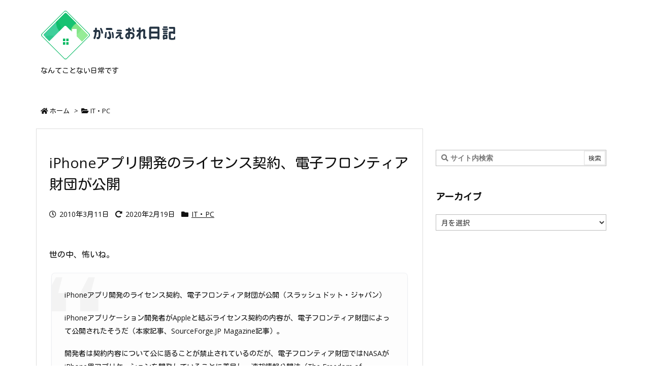

--- FILE ---
content_type: text/html; charset=utf-8
request_url: https://www.google.com/recaptcha/api2/aframe
body_size: 268
content:
<!DOCTYPE HTML><html><head><meta http-equiv="content-type" content="text/html; charset=UTF-8"></head><body><script nonce="yMFkS1CIYjYT2GmKqaG6UA">/** Anti-fraud and anti-abuse applications only. See google.com/recaptcha */ try{var clients={'sodar':'https://pagead2.googlesyndication.com/pagead/sodar?'};window.addEventListener("message",function(a){try{if(a.source===window.parent){var b=JSON.parse(a.data);var c=clients[b['id']];if(c){var d=document.createElement('img');d.src=c+b['params']+'&rc='+(localStorage.getItem("rc::a")?sessionStorage.getItem("rc::b"):"");window.document.body.appendChild(d);sessionStorage.setItem("rc::e",parseInt(sessionStorage.getItem("rc::e")||0)+1);localStorage.setItem("rc::h",'1768968429484');}}}catch(b){}});window.parent.postMessage("_grecaptcha_ready", "*");}catch(b){}</script></body></html>

--- FILE ---
content_type: text/html; charset=UTF-8
request_url: https://diary.two-cool.com/wp/wp-admin/admin-ajax.php
body_size: -22
content:
69105.b288e8e641817beff3974694806481a8

--- FILE ---
content_type: application/javascript; charset=utf-8
request_url: https://mtwidget03.affiliate.ashiato.rakuten.co.jp/?rakuten_design=slide&rakuten_affiliateId=0c15d030.dfeb806c.0c208255.96ceb2e4&rakuten_items=ctsmatch&rakuten_genreId=0&rakuten_size=336x280&rakuten_pattern=H2D&rakuten_target=_blank&rakuten_theme=gray&rakuten_border=off&rakuten_auto_mode=on&rakuten_genre_title=off&rakuten_pointbackId=MAF_RAKUTEN_ID&rakuten_no_link=off&rakuten_no_afl=off&rakuten_no_logo=off&rakuten_undispGenre=off&rakuten_wmode=off&rakuten_noScrollButton=off&rakuten_bgColor=FFFFFF&rakuten_txtColor=1D54A7&rakuten_captionColor=000000&rakuten_moverColor=C00000&rakuten_recommend=on&rakuten_service_flag=ichiba&rakuten_adNetworkId=moshimo&rakuten_adNetworkUrl=http%3A%2F%2Fc.af.moshimo.com%2Faf%2Fc%2Fclick%3Fa_id%3D1815550%26p_id%3D54%26pc_id%3D54%26pl_id%3D10758%26url%3D&rakuten_searchKeyword=&rakuten_disableLogo=&rakuten_moverItembgColor=&rakuten_moverCaptionColor=&rakuten_slideSpeed=250&rakuten_moreInfoColor=red&rakuten_subTxtColor=&rakuten_loadingImage=auto&rakuten_imageDisplay=auto&rakuten_txtDisplay=auto&rakuten_captionDisplay=auto&rakuten_moreInfoDisplay=auto&rakuten_txtRow=auto&rakuten_captionRow=auto&rakuten_auto_interval=6000&rakuten_imageSize=auto&rakuten_slideCell=auto&rakuten_slideDirection=auto&rakuten_order=0,1,2,3&rakuten_loadingTimeout=0&rakuten_mediaId=20011809&rakuten_measurementId=-_ver--new_18_-&rakuten_pointSiteId=&rakuten_isAdvanced=false&rakuten_isIE=false&rakuten_deviceType=PC&rakuten_itemAmount=20&rakuten_tLogFrequency=10&rakuten_timestamp=1768968423614&rakuten_optout=off&rakuten_deeplink=on&rakuten_pUrl=https%3A%2F%2Fdiary.two-cool.com%2F7643%2F&rakuten_version=20230106&rakuten_datatype=json
body_size: 27110
content:
window.rakuten_mw_callback({"status":"Success","itemData":[{"genre_id":405061,"source":"contents_match","name":"【ポイント5倍！1月18日0:00~19日23:59まで】スキンクリア クレンズ オイル エコパック* (限定1種/通常4種) 【アテニア 公式】[ 大容量 クレンジング クレンジングオイル オイルクレンジング メイク落とし 詰め替え 化粧落とし ダブル洗顔不要 毛穴 毛穴ケア 角栓 ]","price":"3,630円~","min_price":3630,"max_price":3957,"reviewnum":42832,"reviewave":4.8,"url":"http://c.af.moshimo.com/af/c/click?a_id=1815550&p_id=54&pc_id=54&pl_id=10758&url=https%3A%2F%2Fhb.afl.rakuten.co.jp%2Fichiba%2F0c15d030.dfeb806c.0c208255.96ceb2e4.c%3Dmtlk.m%[base64].t%3Dmtlk20011809%2FMAF_RAKUTEN_ID%3Fpc%3Dhttps%253A%252F%252Fitem.rakuten.co.jp%252Fattenir%252F166013%252F%2526rafcid%253Dwsc_i_ra_2646450eecf5f8556a8f574759d65a1e%26itemMode%3Dichiba_contents_match%26ashiatoCount%3D0%26itemCode%3Dattenir%3A10000252%26genreId%3D405061%26loadTime%3D8%26time%3D1768968426511","image_url":"https://thumbnail.image.rakuten.co.jp/@0_mall/attenir/cabinet/thum/166013_main_202512.jpg?_ex=128x128","item_code":"attenir:10000252","version":"2022-11-1","position":0},{"genre_id":565622,"source":"contents_match","name":"【2月上旬出荷】【119の日！ 1/19 0:00~1/20 23:59 50%OFFクーポン】【カビ取りジェル119(300ml) 】浴室・水周りの頑固なカビに　カビ取り剤　カビクリーナー 黒カビ　高濃度　排水溝　ゴムパッキン　お風呂洗剤　タイルの目地","price":"4,378円","min_price":4378,"max_price":4378,"reviewnum":1142,"reviewave":4.48,"url":"http://c.af.moshimo.com/af/c/click?a_id=1815550&p_id=54&pc_id=54&pl_id=10758&url=https%3A%2F%2Fhb.afl.rakuten.co.jp%2Fichiba%2F0c15d030.dfeb806c.0c208255.96ceb2e4.c%3Dmtlk.m%[base64].t%3Dmtlk20011809%2FMAF_RAKUTEN_ID%3Fpc%3Dhttps%253A%252F%252Fitem.rakuten.co.jp%252Fauc-seiketu%252F119f_300%252F%2526rafcid%253Dwsc_i_ra_2646450eecf5f8556a8f574759d65a1e%26itemMode%3Dichiba_contents_match%26ashiatoCount%3D0%26itemCode%3Dauc-seiketu%3A10001131%26genreId%3D565622%26loadTime%3D8%26time%3D1768968426511","image_url":"https://thumbnail.image.rakuten.co.jp/@0_mall/auc-seiketu/cabinet/shohin01/04920446/09013331/imgrc0100055137.jpg?_ex=128x128","item_code":"auc-seiketu:10001131","version":"2022-11-1","position":1},{"genre_id":300011,"source":"contents_match","name":"【先着特典】MILESixTONES -Best Tracks- (初回盤A(Blu-ray)＋初回盤B(Blu-ray)＋通常盤セット)(パス＆ネックストラップ＋アクリルキーホルダー＋クリアファイル) [ SixTONES ]","price":"17,292円","min_price":17292,"max_price":17292,"reviewnum":0,"reviewave":0,"url":"http://c.af.moshimo.com/af/c/click?a_id=1815550&p_id=54&pc_id=54&pl_id=10758&url=https%3A%2F%2Fhb.afl.rakuten.co.jp%2Fichiba%2F0c15d030.dfeb806c.0c208255.96ceb2e4.c%3Dmtlk.m%[base64].t%3Dmtlk20011809%2FMAF_RAKUTEN_ID%3Fpc%3Dhttps%253A%252F%252Fitem.rakuten.co.jp%252Fbook%252F18438154%252F%2526rafcid%253Dwsc_i_ra_2646450eecf5f8556a8f574759d65a1e%26itemMode%3Dichiba_contents_match%26ashiatoCount%3D0%26itemCode%3Dbook%3A21793563%26genreId%3D300011%26loadTime%3D8%26time%3D1768968426511","image_url":"https://thumbnail.image.rakuten.co.jp/@0_mall/book/cabinet/0274/2100014700274.gif?_ex=128x128","item_code":"book:21793563","version":"2022-11-1","position":2},{"genre_id":300011,"source":"contents_match","name":"【先着特典】MILESixTONES -Best Tracks- (初回盤B 2CD＋Blu-ray)(つける！SixTONESアクリルキーホルダー) [ SixTONES ]","price":"6,666円","min_price":6666,"max_price":6666,"reviewnum":0,"reviewave":0,"url":"http://c.af.moshimo.com/af/c/click?a_id=1815550&p_id=54&pc_id=54&pl_id=10758&url=https%3A%2F%2Fhb.afl.rakuten.co.jp%2Fichiba%2F0c15d030.dfeb806c.0c208255.96ceb2e4.c%3Dmtlk.m%[base64].t%3Dmtlk20011809%2FMAF_RAKUTEN_ID%3Fpc%3Dhttps%253A%252F%252Fitem.rakuten.co.jp%252Fbook%252F18438151%252F%2526rafcid%253Dwsc_i_ra_2646450eecf5f8556a8f574759d65a1e%26itemMode%3Dichiba_contents_match%26ashiatoCount%3D0%26itemCode%3Dbook%3A21793564%26genreId%3D300011%26loadTime%3D8%26time%3D1768968426511","image_url":"https://r.r10s.jp/evt/event/ranking/img/share/200308/nopicture_128.gif","item_code":"book:21793564","version":"2022-11-1","position":3},{"genre_id":203063,"source":"contents_match","name":"JAM HOME MADE スマートに会計できる 超仕分け財布BOOK","price":"4,059円","min_price":4059,"max_price":4059,"reviewnum":0,"reviewave":0,"url":"http://c.af.moshimo.com/af/c/click?a_id=1815550&p_id=54&pc_id=54&pl_id=10758&url=https%3A%2F%2Fhb.afl.rakuten.co.jp%2Fichiba%2F0c15d030.dfeb806c.0c208255.96ceb2e4.c%3Dmtlk.m%[base64].t%3Dmtlk20011809%2FMAF_RAKUTEN_ID%3Fpc%3Dhttps%253A%252F%252Fitem.rakuten.co.jp%252Fbook%252F18453710%252F%2526rafcid%253Dwsc_i_ra_2646450eecf5f8556a8f574759d65a1e%26itemMode%3Dichiba_contents_match%26ashiatoCount%3D0%26itemCode%3Dbook%3A21829404%26genreId%3D203063%26loadTime%3D8%26time%3D1768968426511","image_url":"https://thumbnail.image.rakuten.co.jp/@0_mall/book/cabinet/5406/9784299075406_1_4.jpg?_ex=128x128","item_code":"book:21829404","version":"2022-11-1","position":4},{"genre_id":300011,"source":"contents_match","name":"【楽天ブックス限定配送パック】【楽天ブックス限定先着特典】産声 (初回生産限定盤)(「産声」スマホショルダー) [ Mr.Children ]","price":"3,850円","min_price":3850,"max_price":3850,"reviewnum":1,"reviewave":5,"url":"http://c.af.moshimo.com/af/c/click?a_id=1815550&p_id=54&pc_id=54&pl_id=10758&url=https%3A%2F%2Fhb.afl.rakuten.co.jp%2Fichiba%2F0c15d030.dfeb806c.0c208255.96ceb2e4.c%3Dmtlk.m%[base64].t%3Dmtlk20011809%2FMAF_RAKUTEN_ID%3Fpc%3Dhttps%253A%252F%252Fitem.rakuten.co.jp%252Fbook%252F18477556%252F%2526rafcid%253Dwsc_i_ra_2646450eecf5f8556a8f574759d65a1e%26itemMode%3Dichiba_contents_match%26ashiatoCount%3D0%26itemCode%3Dbook%3A21831481%26genreId%3D300011%26loadTime%3D8%26time%3D1768968426511","image_url":"https://thumbnail.image.rakuten.co.jp/@0_mall/book/cabinet/9630/2100014759630_1_2.jpg?_ex=128x128","item_code":"book:21831481","version":"2022-11-1","position":5},{"genre_id":300011,"source":"contents_match","name":"【楽天ブックス限定先着特典】【1/18(日)Aichi Sky Expo終演後 期間限定】【クレジットカード決済限定】爆裂愛してる / 好きすぎて滅！ (通常盤)(1月18日愛知公演バックステージフォトトレカ（5種ランダム1枚）+＜佐野勇斗デザイン絵柄＞ステッカー) [ M!LK ]","price":"1,650円","min_price":1650,"max_price":1650,"reviewnum":0,"reviewave":0,"url":"http://c.af.moshimo.com/af/c/click?a_id=1815550&p_id=54&pc_id=54&pl_id=10758&url=https%3A%2F%2Fhb.afl.rakuten.co.jp%2Fichiba%2F0c15d030.dfeb806c.0c208255.96ceb2e4.c%3Dmtlk.m%[base64].t%3Dmtlk20011809%2FMAF_RAKUTEN_ID%3Fpc%3Dhttps%253A%252F%252Fitem.rakuten.co.jp%252Fbook%252F18503053%252F%2526rafcid%253Dwsc_i_ra_2646450eecf5f8556a8f574759d65a1e%26itemMode%3Dichiba_contents_match%26ashiatoCount%3D0%26itemCode%3Dbook%3A21849083%26genreId%3D300011%26loadTime%3D8%26time%3D1768968426511","image_url":"https://thumbnail.image.rakuten.co.jp/@0_mall/book/cabinet/4847/2100014784847.jpg?_ex=128x128","item_code":"book:21849083","version":"2022-11-1","position":6},{"genre_id":200472,"source":"contents_match","name":"ONE PIECE　114 （ジャンプコミックス） [ 尾田 栄一郎 ]","price":"572円","min_price":572,"max_price":572,"reviewnum":0,"reviewave":0,"url":"http://c.af.moshimo.com/af/c/click?a_id=1815550&p_id=54&pc_id=54&pl_id=10758&url=https%3A%2F%2Fhb.afl.rakuten.co.jp%2Fichiba%2F0c15d030.dfeb806c.0c208255.96ceb2e4.c%3Dmtlk.m%[base64].t%3Dmtlk20011809%2FMAF_RAKUTEN_ID%3Fpc%3Dhttps%253A%252F%252Fitem.rakuten.co.jp%252Fbook%252F18508816%252F%2526rafcid%253Dwsc_i_ra_2646450eecf5f8556a8f574759d65a1e%26itemMode%3Dichiba_contents_match%26ashiatoCount%3D0%26itemCode%3Dbook%3A21853398%26genreId%3D200472%26loadTime%3D8%26time%3D1768968426511","image_url":"https://thumbnail.image.rakuten.co.jp/@0_mall/book/cabinet/0191/9784088850191.gif?_ex=128x128","item_code":"book:21853398","version":"2022-11-1","position":7},{"genre_id":405291,"source":"contents_match","name":"【SHISEIDO 公式】エッセンス スキングロウ ファンデーション | SHISEIDO 資生堂 シセイドウ | ファンデーション ファンデ 美容液ファンデ 美容液ファンデーション スキンケアエッセンス","price":"7,040円~","min_price":7040,"max_price":7590,"reviewnum":1537,"reviewave":4.72,"url":"http://c.af.moshimo.com/af/c/click?a_id=1815550&p_id=54&pc_id=54&pl_id=10758&url=https%3A%2F%2Fhb.afl.rakuten.co.jp%2Fichiba%2F0c15d030.dfeb806c.0c208255.96ceb2e4.c%3Dmtlk.m%[base64].t%3Dmtlk20011809%2FMAF_RAKUTEN_ID%3Fpc%3Dhttps%253A%252F%252Fitem.rakuten.co.jp%252Fbrandshiseido%252Fsmu0021%252F%2526rafcid%253Dwsc_i_ra_2646450eecf5f8556a8f574759d65a1e%26itemMode%3Dichiba_contents_match%26ashiatoCount%3D0%26itemCode%3Dbrandshiseido%3A10000016%26genreId%3D405291%26loadTime%3D8%26time%3D1768968426511","image_url":"https://thumbnail.image.rakuten.co.jp/@0_mall/brandshiseido/cabinet/prd/smu0021/smu0021_bc2025sh.jpg?_ex=128x128","item_code":"brandshiseido:10000016","version":"2022-11-1","position":8},{"genre_id":216348,"source":"contents_match","name":"【SHISEIDO 公式】アルティミューン パワライジング セラム | SHISEIDO 資生堂 シセイドウ | 美容液 うるおい 保湿","price":"9,900円~","min_price":9900,"max_price":19800,"reviewnum":1592,"reviewave":4.75,"url":"http://c.af.moshimo.com/af/c/click?a_id=1815550&p_id=54&pc_id=54&pl_id=10758&url=https%3A%2F%2Fhb.afl.rakuten.co.jp%2Fichiba%2F0c15d030.dfeb806c.0c208255.96ceb2e4.c%3Dmtlk.m%[base64].t%3Dmtlk20011809%2FMAF_RAKUTEN_ID%3Fpc%3Dhttps%253A%252F%252Fitem.rakuten.co.jp%252Fbrandshiseido%252Futm0005%252F%2526rafcid%253Dwsc_i_ra_2646450eecf5f8556a8f574759d65a1e%26itemMode%3Dichiba_contents_match%26ashiatoCount%3D0%26itemCode%3Dbrandshiseido%3A10000124%26genreId%3D216348%26loadTime%3D8%26time%3D1768968426511","image_url":"https://thumbnail.image.rakuten.co.jp/@0_mall/brandshiseido/cabinet/prd/utm0005/utm0005_bescos2025sh.jpg?_ex=128x128","item_code":"brandshiseido:10000124","version":"2022-11-1","position":9},{"genre_id":567447,"source":"contents_match","name":"【楽天限定】 ベースメイクキット ★特製ミラー＆アイセラム付き | SHISEIDO 資生堂 シセイドウ | ファンデーション プライマー ブラシ 筆","price":"14,850円~","min_price":14850,"max_price":15400,"reviewnum":9,"reviewave":4.44,"url":"http://c.af.moshimo.com/af/c/click?a_id=1815550&p_id=54&pc_id=54&pl_id=10758&url=https%3A%2F%2Fhb.afl.rakuten.co.jp%2Fichiba%2F0c15d030.dfeb806c.0c208255.96ceb2e4.c%3Dmtlk.m%[base64].t%3Dmtlk20011809%2FMAF_RAKUTEN_ID%3Fpc%3Dhttps%253A%252F%252Fitem.rakuten.co.jp%252Fbrandshiseido%252Fset_smu0005%252F%2526rafcid%253Dwsc_i_ra_2646450eecf5f8556a8f574759d65a1e%26itemMode%3Dichiba_contents_match%26ashiatoCount%3D0%26itemCode%3Dbrandshiseido%3A10000150%26genreId%3D567447%26loadTime%3D8%26time%3D1768968426511","image_url":"https://thumbnail.image.rakuten.co.jp/@0_mall/brandshiseido/cabinet/prd/set_smu0005/set_smu0005.jpg?_ex=128x128","item_code":"brandshiseido:10000150","version":"2022-11-1","position":10},{"genre_id":565105,"source":"contents_match","name":"【スタンド付モデル】 ダイソン Dyson V12 Detect Slim Fluffy 掃除機 コードレス掃除機 dyson SV46FFEX ダイソン公式 新品 ダイソン掃除機 スティック掃除機 コードレス サイクロン 軽量 強力 吸引 スタンド","price":"89,650円","min_price":89650,"max_price":89650,"reviewnum":43,"reviewave":4.7,"url":"http://c.af.moshimo.com/af/c/click?a_id=1815550&p_id=54&pc_id=54&pl_id=10758&url=https%3A%2F%2Fhb.afl.rakuten.co.jp%2Fichiba%2F0c15d030.dfeb806c.0c208255.96ceb2e4.c%3Dmtlk.m%[base64].t%3Dmtlk20011809%2FMAF_RAKUTEN_ID%3Fpc%3Dhttps%253A%252F%252Fitem.rakuten.co.jp%252Fdyson%252F496012-01_c1%252F%2526rafcid%253Dwsc_i_ra_2646450eecf5f8556a8f574759d65a1e%26itemMode%3Dichiba_contents_match%26ashiatoCount%3D0%26itemCode%3Ddyson%3A10002000%26genreId%3D565105%26loadTime%3D8%26time%3D1768968426511","image_url":"https://thumbnail.image.rakuten.co.jp/@0_mall/dyson/cabinet/product/11757365/imgrc0166253147.jpg?_ex=128x128","item_code":"dyson:10002000","version":"2022-11-1","position":11},{"genre_id":111167,"source":"contents_match","name":"【先行予約販売】ほぼ日手帳2026 / weeks ［スリム縦長］ 4月はじまり / 週間手帳 週間レフト名探偵コナン/メモリアルコナン・コナンモチーフ","price":"3,850円","min_price":3850,"max_price":3850,"reviewnum":0,"reviewave":0,"url":"http://c.af.moshimo.com/af/c/click?a_id=1815550&p_id=54&pc_id=54&pl_id=10758&url=https%3A%2F%2Fhb.afl.rakuten.co.jp%2Fichiba%2F0c15d030.dfeb806c.0c208255.96ceb2e4.c%3Dmtlk.m%[base64].t%3Dmtlk20011809%2FMAF_RAKUTEN_ID%3Fpc%3Dhttps%253A%252F%252Fitem.rakuten.co.jp%252Fhobonichi%252Fwb26_conan%252F%2526rafcid%253Dwsc_i_ra_2646450eecf5f8556a8f574759d65a1e%26itemMode%3Dichiba_contents_match%26ashiatoCount%3D0%26itemCode%3Dhobonichi%3A10000930%26genreId%3D111167%26loadTime%3D8%26time%3D1768968426511","image_url":"https://thumbnail.image.rakuten.co.jp/@0_mall/hobonichi/cabinet/2026techo/conan/imgrc0110025834.jpg?_ex=128x128","item_code":"hobonichi:10000930","version":"2022-11-1","position":12},{"genre_id":216348,"source":"contents_match","name":"P20倍1/19まで【公式】ジェニフィック アルティメ セラム / 50ml 30ml レフィル / 公式 / 美容液 / ランコム lancome 正規品 美肌菌 導入美容液 先行美容液 エイジングケア 保湿 回復力 うるおい ツヤ ハリ 毛穴 日本処方 プレゼント 彼女 化粧品 コスメ デパコス","price":"12,430円~","min_price":12430,"max_price":18700,"reviewnum":7109,"reviewave":4.8,"url":"http://c.af.moshimo.com/af/c/click?a_id=1815550&p_id=54&pc_id=54&pl_id=10758&url=https%3A%2F%2Fhb.afl.rakuten.co.jp%2Fichiba%2F0c15d030.dfeb806c.0c208255.96ceb2e4.c%3Dmtlk.m%[base64].t%3Dmtlk20011809%2FMAF_RAKUTEN_ID%3Fpc%3Dhttps%253A%252F%252Fitem.rakuten.co.jp%252Flancome%252Fjp-lan-000329%252F%2526rafcid%253Dwsc_i_ra_2646450eecf5f8556a8f574759d65a1e%26itemMode%3Dichiba_contents_match%26ashiatoCount%3D0%26itemCode%3Dlancome%3A10000136%26genreId%3D216348%26loadTime%3D8%26time%3D1768968426511","image_url":"https://thumbnail.image.rakuten.co.jp/@0_mall/lancome/cabinet/12611101/12611109/12688939/imgrc0121400573.jpg?_ex=128x128","item_code":"lancome:10000136","version":"2022-11-1","position":13},{"genre_id":503054,"source":"contents_match","name":"ポイント10倍★1/20 00:00-1/20 23:59★【公式】UVイデア XL プロテクショントーンアップ ホワイト/ローズ+/クリア/BIG ［ 日焼け止め 化粧下地 日焼け対策 UVケア SPF 50+ 乳液 くすみ 乾燥肌 毛穴 保湿 正規品 ラ ロッシュ ポゼ ダーマコスメ ］","price":"3,960円~","min_price":3960,"max_price":5500,"reviewnum":3152,"reviewave":4.67,"url":"http://c.af.moshimo.com/af/c/click?a_id=1815550&p_id=54&pc_id=54&pl_id=10758&url=https%3A%2F%2Fhb.afl.rakuten.co.jp%2Fichiba%2F0c15d030.dfeb806c.0c208255.96ceb2e4.c%3Dmtlk.m%[base64].t%3Dmtlk20011809%2FMAF_RAKUTEN_ID%3Fpc%3Dhttps%253A%252F%252Fitem.rakuten.co.jp%252Flarocheposay%252Fl00255%252F%2526rafcid%253Dwsc_i_ra_2646450eecf5f8556a8f574759d65a1e%26itemMode%3Dichiba_contents_match%26ashiatoCount%3D0%26itemCode%3Dlarocheposay%3A10000014%26genreId%3D503054%26loadTime%3D8%26time%3D1768968426511","image_url":"https://thumbnail.image.rakuten.co.jp/@0_mall/larocheposay/cabinet/products/11910172/imgrc0127785830.jpg?_ex=128x128","item_code":"larocheposay:10000014","version":"2022-11-1","position":14},{"genre_id":503054,"source":"contents_match","name":"ポイント10倍★1/20 00:00-1/20 23:59★【公式】トーンアップUV 人気サンプルキット / ローズ+ / ホワイト / クリア ［ 日焼け止め 化粧下地 乳液 下地 UV くすみ SPF 50+ 毛穴 保湿 正規品 ラ ロッシュ ポゼ ダーマコスメ］","price":"3,960円","min_price":3960,"max_price":3960,"reviewnum":10472,"reviewave":4.7,"url":"http://c.af.moshimo.com/af/c/click?a_id=1815550&p_id=54&pc_id=54&pl_id=10758&url=https%3A%2F%2Fhb.afl.rakuten.co.jp%2Fichiba%2F0c15d030.dfeb806c.0c208255.96ceb2e4.c%3Dmtlk.m%[base64].t%3Dmtlk20011809%2FMAF_RAKUTEN_ID%3Fpc%3Dhttps%253A%252F%252Fitem.rakuten.co.jp%252Flarocheposay%252Fl00332ropenkit%252F%2526rafcid%253Dwsc_i_ra_2646450eecf5f8556a8f574759d65a1e%26itemMode%3Dichiba_contents_match%26ashiatoCount%3D0%26itemCode%3Dlarocheposay%3A10000039%26genreId%3D503054%26loadTime%3D8%26time%3D1768968426511","image_url":"https://thumbnail.image.rakuten.co.jp/@0_mall/larocheposay/cabinet/products/11910172/imgrc0127787061.jpg?_ex=128x128","item_code":"larocheposay:10000039","version":"2022-11-1","position":15},{"genre_id":563999,"source":"contents_match","name":"シード ワンデーピュア うるおいプラス 96枚入×2箱 ( コンタクト 1日使い捨て ワンデー 1day シード seed ピュア Pure うるおいプラス ワンデーピュアうるおいプラス 96枚入り 2箱セット )","price":"8,980円","min_price":8980,"max_price":8980,"reviewnum":5932,"reviewave":4.78,"url":"http://c.af.moshimo.com/af/c/click?a_id=1815550&p_id=54&pc_id=54&pl_id=10758&url=https%3A%2F%2Fhb.afl.rakuten.co.jp%2Fichiba%2F0c15d030.dfeb806c.0c208255.96ceb2e4.c%3Dmtlk.m%[base64].t%3Dmtlk20011809%2FMAF_RAKUTEN_ID%3Fpc%3Dhttps%253A%252F%252Fitem.rakuten.co.jp%252Flens-1%252F1pureup96p_02%252F%2526rafcid%253Dwsc_i_ra_2646450eecf5f8556a8f574759d65a1e%26itemMode%3Dichiba_contents_match%26ashiatoCount%3D0%26itemCode%3Dlens-1%3A10002142%26genreId%3D563999%26loadTime%3D8%26time%3D1768968426511","image_url":"https://thumbnail.image.rakuten.co.jp/@0_mall/lens-1/cabinet/product_detail_2/11658554/1pureup96p_02_pt10.jpg?_ex=128x128","item_code":"lens-1:10002142","version":"2022-11-1","position":16},{"genre_id":205198,"source":"contents_match","name":"【1種類を選べる】パンパース オムツ さらさらケア パンツ(4個)【パンパース】[さらさらケア]","price":"8,980円","min_price":8980,"max_price":8980,"reviewnum":7720,"reviewave":4.81,"url":"http://c.af.moshimo.com/af/c/click?a_id=1815550&p_id=54&pc_id=54&pl_id=10758&url=https%3A%2F%2Fhb.afl.rakuten.co.jp%2Fichiba%2F0c15d030.dfeb806c.0c208255.96ceb2e4.c%3Dmtlk.m%[base64].t%3Dmtlk20011809%2FMAF_RAKUTEN_ID%3Fpc%3Dhttps%253A%252F%252Fitem.rakuten.co.jp%252Fnetbaby%252F404313%252F%2526rafcid%253Dwsc_i_ra_2646450eecf5f8556a8f574759d65a1e%26itemMode%3Dichiba_contents_match%26ashiatoCount%3D0%26itemCode%3Dnetbaby%3A10028658%26genreId%3D205198%26loadTime%3D8%26time%3D1768968426511","image_url":"https://thumbnail.image.rakuten.co.jp/@0_mall/netbaby/cabinet/313/404313.jpg?_ex=128x128","item_code":"netbaby:10028658","version":"2022-11-1","position":17},{"genre_id":216424,"source":"contents_match","name":"レチノパワー リンクルクリーム ba L(22g)【エリクシール(ELIXIR)】[レチノール クリーム しわ対策 しっとり 目もと]","price":"8,800円","min_price":8800,"max_price":8800,"reviewnum":114,"reviewave":4.66,"url":"http://c.af.moshimo.com/af/c/click?a_id=1815550&p_id=54&pc_id=54&pl_id=10758&url=https%3A%2F%2Fhb.afl.rakuten.co.jp%2Fichiba%2F0c15d030.dfeb806c.0c208255.96ceb2e4.c%3Dmtlk.m%[base64].t%3Dmtlk20011809%2FMAF_RAKUTEN_ID%3Fpc%3Dhttps%253A%252F%252Fitem.rakuten.co.jp%252Frakuten24%252F4909978214685%252F%2526rafcid%253Dwsc_i_ra_2646450eecf5f8556a8f574759d65a1e%26itemMode%3Dichiba_contents_match%26ashiatoCount%3D0%26itemCode%3Drakuten24%3A11354091%26genreId%3D216424%26loadTime%3D8%26time%3D1768968426511","image_url":"https://thumbnail.image.rakuten.co.jp/@0_mall/rakuten24/cabinet/685/4909978214685.jpg?_ex=128x128","item_code":"rakuten24:11354091","version":"2022-11-1","position":18},{"genre_id":209212,"source":"contents_match","name":"キングダム 78【電子書籍】[ 原泰久 ]","price":"732円","min_price":732,"max_price":732,"reviewnum":0,"reviewave":0,"url":"http://c.af.moshimo.com/af/c/click?a_id=1815550&p_id=54&pc_id=54&pl_id=10758&url=https%3A%2F%2Fhb.afl.rakuten.co.jp%2Fichiba%2F0c15d030.dfeb806c.0c208255.96ceb2e4.c%3Dmtlk.m%[base64].t%3Dmtlk20011809%2FMAF_RAKUTEN_ID%3Fpc%3Dhttps%253A%252F%252Fitem.rakuten.co.jp%252Frakutenkobo-ebooks%252Fffb39a811199387cbdb19208eb5b5277%252F%2526rafcid%253Dwsc_i_ra_2646450eecf5f8556a8f574759d65a1e%26itemMode%3Dichiba_contents_match%26ashiatoCount%3D0%26itemCode%3Drakutenkobo-ebooks%3A25712290%26genreId%3D209212%26loadTime%3D8%26time%3D1768968426511","image_url":"https://thumbnail.image.rakuten.co.jp/@0_mall/rakutenkobo-ebooks/cabinet/1368/2000019311368.jpg?_ex=128x128","item_code":"rakutenkobo-ebooks:25712290","version":"2022-11-1","position":19}],"extraData":{"param":{"accesslog":["https://log.affiliate.rakuten.co.jp/mw/imp/a.gif?pointbackId=_RTmtlk20011809&item=ctsmatch&service=ichiba&affiliateId=0c15d030.dfeb806c.0c208255.96ceb2e4&itemMode=ichiba_contents_match&ashiatoCount=0&itemCodes=attenir:10000252,auc-seiketu:10001131,book:21793563,book:21793564,book:21829404,book:21831481,book:21849083,book:21853398,brandshiseido:10000016,brandshiseido:10000124&genreIdList=405061,565622,300011,300011,203063,300011,300011,200472,405291,216348&m=-_ver--new_18__pbid--20011809__size--336x280__imode--ichiba_contents_match__dt--PC__dp--true__adnetid--moshimo__uniqid--3e638f8e90522728302642355fda74d5e42b6ea0c5a__pinfo--none_-&recommend=on&bhType=nologin&itemCount=20&date=1768968426511"],"errorlog":[],"loginfo":{"errorBaseUrl":"https://log.affiliate.rakuten.co.jp/mw/imp/e.gif?pointbackId=_RTmtlk20011809&item=ctsmatch&service=ichiba&affiliateId=0c15d030.dfeb806c.0c208255.96ceb2e4&itemMode=ichiba_contents_match&ashiatoCount=0&itemCodes=attenir:10000252,auc-seiketu:10001131,book:21793563,book:21793564,book:21829404,book:21831481,book:21849083,book:21853398,brandshiseido:10000016,brandshiseido:10000124&genreIdList=405061,565622,300011,300011,203063,300011,300011,200472,405291,216348&m=-_ver--new_18__pbid--20011809__size--336x280__imode--ichiba_contents_match__dt--PC__dp--true__adnetid--moshimo__uniqid--3e638f8e90522728302642355fda74d5e42b6ea0c5a__pinfo--none_-&recommend=on&bhType=nologin&itemCount=20","timeBaseUrl":"https://log.affiliate.rakuten.co.jp/mw/imp/t.gif?pointbackId=_RTmtlk20011809&item=ctsmatch&service=ichiba&affiliateId=0c15d030.dfeb806c.0c208255.96ceb2e4&itemMode=ichiba_contents_match&ashiatoCount=0&itemCodes=attenir:10000252,auc-seiketu:10001131,book:21793563,book:21793564,book:21829404,book:21831481,book:21849083,book:21853398,brandshiseido:10000016,brandshiseido:10000124&genreIdList=405061,565622,300011,300011,203063,300011,300011,200472,405291,216348&m=-_ver--new_18__pbid--20011809__size--336x280__imode--ichiba_contents_match__dt--PC__dp--true__adnetid--moshimo__uniqid--3e638f8e90522728302642355fda74d5e42b6ea0c5a__pinfo--none_-&recommend=on&bhType=nologin&itemCount=20"}},"logoUrl":"https://www.rakuten.co.jp/"},"optout":"off"});